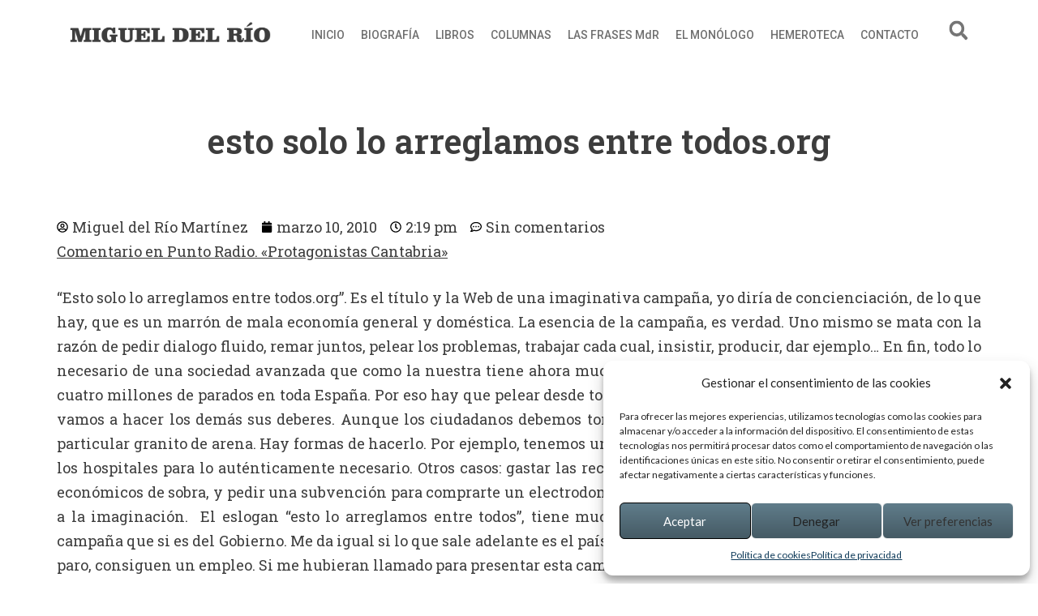

--- FILE ---
content_type: text/css
request_url: https://migueldelrio.es/wp-content/uploads/elementor/css/post-7591.css?ver=1735231220
body_size: 5501
content:
.elementor-7591 .elementor-element.elementor-element-62a90993{--display:flex;--flex-direction:row;--container-widget-width:initial;--container-widget-height:100%;--container-widget-flex-grow:1;--container-widget-align-self:stretch;--gap:0px 0px;--background-transition:0.3s;--margin-block-start:0px;--margin-block-end:-0px;--margin-inline-start:0px;--margin-inline-end:0px;}.elementor-7591 .elementor-element.elementor-element-62a90993:not(.elementor-motion-effects-element-type-background), .elementor-7591 .elementor-element.elementor-element-62a90993 > .elementor-motion-effects-container > .elementor-motion-effects-layer{background-color:#FFFFFF;}.elementor-7591 .elementor-element.elementor-element-62a90993, .elementor-7591 .elementor-element.elementor-element-62a90993::before{--border-transition:0.3s;}.elementor-7591 .elementor-element.elementor-element-6cd4fba2{--display:flex;--flex-direction:column;--container-widget-width:calc( ( 1 - var( --container-widget-flex-grow ) ) * 100% );--container-widget-height:initial;--container-widget-flex-grow:0;--container-widget-align-self:initial;--align-items:flex-start;--background-transition:0.3s;--padding-block-start:5px;--padding-block-end:10px;--padding-inline-start:0px;--padding-inline-end:5px;}.elementor-7591 .elementor-element.elementor-element-6cd4fba2.e-con{--flex-grow:0;--flex-shrink:0;}.elementor-7591 .elementor-element.elementor-element-34183d1c{text-align:left;}.elementor-7591 .elementor-element.elementor-element-34183d1c > .elementor-widget-container{padding:4px 0px 0px 0px;}.elementor-7591 .elementor-element.elementor-element-2695d814{--display:flex;--flex-direction:column;--container-widget-width:100%;--container-widget-height:initial;--container-widget-flex-grow:0;--container-widget-align-self:initial;--background-transition:0.3s;}.elementor-7591 .elementor-element.elementor-element-2695d814.e-con{--flex-grow:0;--flex-shrink:0;}.elementor-7591 .elementor-element.elementor-element-5e6bc18f .elementor-menu-toggle{margin:0 auto;}.elementor-7591 .elementor-element.elementor-element-5e6bc18f .elementor-nav-menu .elementor-item{font-family:"Roboto", Sans-serif;font-size:14px;font-weight:500;}.elementor-7591 .elementor-element.elementor-element-5e6bc18f .elementor-nav-menu--main .elementor-item{color:#6F6F6F;fill:#6F6F6F;padding-left:10px;padding-right:10px;}.elementor-7591 .elementor-element.elementor-element-5e6bc18f .elementor-nav-menu--main .elementor-item:hover,
					.elementor-7591 .elementor-element.elementor-element-5e6bc18f .elementor-nav-menu--main .elementor-item.elementor-item-active,
					.elementor-7591 .elementor-element.elementor-element-5e6bc18f .elementor-nav-menu--main .elementor-item.highlighted,
					.elementor-7591 .elementor-element.elementor-element-5e6bc18f .elementor-nav-menu--main .elementor-item:focus{color:#000000;fill:#000000;}.elementor-7591 .elementor-element.elementor-element-5e6bc18f .elementor-nav-menu--main:not(.e--pointer-framed) .elementor-item:before,
					.elementor-7591 .elementor-element.elementor-element-5e6bc18f .elementor-nav-menu--main:not(.e--pointer-framed) .elementor-item:after{background-color:#E4E4E4;}.elementor-7591 .elementor-element.elementor-element-5e6bc18f .e--pointer-framed .elementor-item:before,
					.elementor-7591 .elementor-element.elementor-element-5e6bc18f .e--pointer-framed .elementor-item:after{border-color:#E4E4E4;}.elementor-7591 .elementor-element.elementor-element-5e6bc18f > .elementor-widget-container{margin:0px 0px 0px 0px;padding:0px 0px 0px 0px;}.elementor-7591 .elementor-element.elementor-element-6b8619fa{--display:flex;--flex-direction:column;--container-widget-width:100%;--container-widget-height:initial;--container-widget-flex-grow:0;--container-widget-align-self:initial;--background-transition:0.3s;}.elementor-7591 .elementor-element.elementor-element-6b8619fa.e-con{--flex-grow:0;--flex-shrink:0;}.elementor-7591 .elementor-element.elementor-element-55e74ee .elementor-search-form{text-align:center;}.elementor-7591 .elementor-element.elementor-element-55e74ee .elementor-search-form__toggle{--e-search-form-toggle-size:33px;--e-search-form-toggle-color:#757575;--e-search-form-toggle-background-color:#FFFFFF;--e-search-form-toggle-icon-size:calc(70em / 100);}.elementor-7591 .elementor-element.elementor-element-55e74ee input[type="search"].elementor-search-form__input{font-family:"Roboto", Sans-serif;font-weight:400;}.elementor-7591 .elementor-element.elementor-element-55e74ee:not(.elementor-search-form--skin-full_screen) .elementor-search-form__container{border-color:#8D8D8D;border-radius:3px;}.elementor-7591 .elementor-element.elementor-element-55e74ee.elementor-search-form--skin-full_screen input[type="search"].elementor-search-form__input{border-color:#8D8D8D;border-radius:3px;}@media(max-width:767px){.elementor-7591 .elementor-element.elementor-element-6cd4fba2{--width:223px;}.elementor-7591 .elementor-element.elementor-element-2695d814{--width:47px;}.elementor-7591 .elementor-element.elementor-element-6b8619fa{--width:39px;}}@media(min-width:768px){.elementor-7591 .elementor-element.elementor-element-6cd4fba2{--width:25%;}.elementor-7591 .elementor-element.elementor-element-2695d814{--width:70%;}.elementor-7591 .elementor-element.elementor-element-6b8619fa{--width:5%;}}@media(max-width:1024px) and (min-width:768px){.elementor-7591 .elementor-element.elementor-element-6cd4fba2{--width:318.75px;}.elementor-7591 .elementor-element.elementor-element-2695d814{--width:209.7px;}}

--- FILE ---
content_type: text/css
request_url: https://migueldelrio.es/wp-content/uploads/elementor/css/post-7616.css?ver=1735231220
body_size: 1430
content:
.elementor-7616 .elementor-element.elementor-element-aed968e{--display:flex;--background-transition:0.3s;}.elementor-7616 .elementor-element.elementor-element-4981915{text-align:center;}.elementor-7616 .elementor-element.elementor-element-4981915 .elementor-heading-title{color:#3D3D3D;font-family:"Roboto Slab", Sans-serif;font-size:42px;font-weight:600;}.elementor-7616 .elementor-element.elementor-element-4981915 > .elementor-widget-container{padding:40px 0px 70px 0px;}.elementor-7616 .elementor-element.elementor-element-2b56b08 .elementor-icon-list-icon i{color:#000000;font-size:14px;}.elementor-7616 .elementor-element.elementor-element-2b56b08 .elementor-icon-list-icon svg{fill:#000000;--e-icon-list-icon-size:14px;}.elementor-7616 .elementor-element.elementor-element-2b56b08 .elementor-icon-list-icon{width:14px;}.elementor-7616 .elementor-element.elementor-element-2b56b08 .elementor-icon-list-text, .elementor-7616 .elementor-element.elementor-element-2b56b08 .elementor-icon-list-text a{color:#3D3D3D;}.elementor-7616 .elementor-element.elementor-element-2b56b08 .elementor-icon-list-item{font-family:"Roboto Slab", Sans-serif;font-weight:400;}.elementor-7616 .elementor-element.elementor-element-c149bfc{color:#3D3D3D;font-family:"Roboto Slab", Sans-serif;font-weight:400;}@media(max-width:767px){.elementor-7616 .elementor-element.elementor-element-c149bfc > .elementor-widget-container{margin:0px 8px 0px 8px;}}